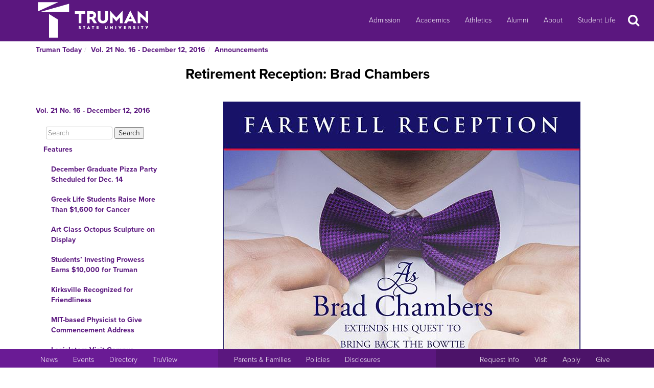

--- FILE ---
content_type: application/javascript
request_url: http://images.truman.edu/web/dept/slideshow.js
body_size: 906
content:
function switch_slides(frame, delay, div) {
	return (
		function() {
			items = $(div).select("a.slide");
			slides = items.length;
			if (slides > 1) {
				items[frame].fade();
				
				if (frame == slides - 1) {
					frame = 0;
				}
				else {
					frame = frame + 1;
				}
				
				items[frame].appear();
				setTimeout(switch_slides(frame, delay, div), delay);
			} else {
				if (slides == 1) {
					items[0].appear();
				}
			}
		}
	)
}

function start_slideshow(delay, div) {
	setTimeout(switch_slides(0, delay, div), delay);
}

document.observe("dom:loaded", function() {
	var slideshows = $$("div.tru_slideshow");
	if(slideshows.length > 0) {
		for(var i = 0; i < slideshows.length; i++) {
			var slides = $(slideshows[i]).select("a.slide");
			if(slides.length > 0) {
				$(slides[0]).show();
				start_slideshow(5000, $(slideshows[i]));
			}
		}
	}
});